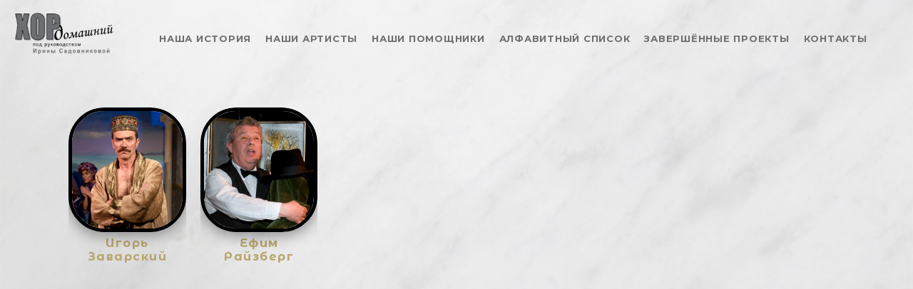

--- FILE ---
content_type: text/html; charset=UTF-8
request_url: https://www.xopdoma.com/2010-opjr
body_size: 7933
content:
<!doctype html>
<html lang="en" site-body ng-controller="baseController" prefix="og: http://ogp.me/ns#">
<head>
        <title>Артисты2010</title>
    <base href="/">
    <meta charset="UTF-8">
    <meta http-equiv="X-UA-Compatible" content="IE=edge,chrome=1">
    <meta name="viewport" content="width=device-width, initial-scale=1">

    <link rel="manifest" href="/manifest.webmanifest">

	
    <meta name="keywords" content="xopdoma.com, Артисты2010, музыкальный театр, Опера, мюзикл">
    <meta name="generator" content="xopdoma.com">
    <meta name="author" content="xopdoma.com">

    <meta itemprop="name" content="Артисты2010">
    <meta itemprop="url" content="https://www.xopdoma.com/2010-opjr">

    <link rel="alternate" type="application/rss+xml" title="RSS Артисты2010" href="/extra/rss" />
    <!-- Open Graph data -->
    <meta property="og:title" name="title" content="Артисты2010">

	
    <meta property="og:site_name" content="Хор Домашний">
    <meta property="og:url" content="https://www.xopdoma.com/2010-opjr">
    <meta property="og:type" content="website">

            <!--    This part will not change dynamically: except for Gallery image-->

    <meta property="og:image" content="https://d2f8l4t0zpiyim.cloudfront.net/000_clients/1117027/page/1117027PVqNP6Tj.jpg">
    <meta property="og:image:height" content="2754">
    <meta property="og:image:width" content="2754">

    
    <meta property="fb:app_id" content="291101395346738">

    <!-- Twitter Card data -->
    <meta name="twitter:url" content="https://www.xopdoma.com/2010-opjr">
    <meta name="twitter:title" content="Артисты2010">

	
	<meta name="twitter:site" content="Хор Домашний">
    <meta name="twitter:creator" content="xopdoma.com">

    <link rel="dns-prefetch" href="https://cdn.portfolioboxdns.com">

    	
    <link rel="icon" href="https://cdn.portfolioboxdns.com/pb3/application/_img/app/favicon.png" type="image/png"/>
    <link rel="shortcut icon" href="https://cdn.portfolioboxdns.com/pb3/application/_img/app/favicon.png" type="image/png" />
    

	<!-- sourcecss -->
<link rel="stylesheet" href="https://cdn.portfolioboxdns.com/pb3/application/_output/pb.out.front.ver.1764936980995.css" />
<!-- /sourcecss -->

    

</head>
<body id="pb3-body" pb-style="siteBody.getStyles()" style="visibility: hidden;" ng-cloak class="{{siteBody.getClasses()}}" data-rightclick="{{site.EnableRightClick}}" data-imgshadow="{{site.ThumbDecorationHasShadow}}" data-imgradius="{{site.ThumbDecorationBorderRadius}}"  data-imgborder="{{site.ThumbDecorationBorderWidth}}">

<img ng-if="site.LogoDoUseFile == 1" ng-src="{{site.LogoFilePath}}" alt="" style="display:none;">

<pb-scrol-to-top></pb-scrol-to-top>

<div class="containerNgView" ng-view autoscroll="true" page-font-helper></div>

<div class="base" ng-cloak>
    <div ng-if="base.popup.show" class="popup">
        <div class="bg" ng-click="base.popup.close()"></div>
        <div class="content basePopup">
            <div ng-include="base.popup.view"></div>
        </div>
    </div>
</div>

<logout-front></logout-front>

<script src="https://cdn.portfolioboxdns.com/pb3/application/_output/3rd.out.front.ver.js"></script>

<!-- sourcejs -->
<script src="https://cdn.portfolioboxdns.com/pb3/application/_output/pb.out.front.ver.1764936980995.js"></script>
<!-- /sourcejs -->

    <script>
        $(function(){
            $(document).on("contextmenu",function(e){
                return false;
            });
            $("body").on('mousedown',"img",function(){
                return false;
            });
            document.body.style.webkitTouchCallout='none';

	        $(document).on("dragstart", function() {
		        return false;
	        });
        });
    </script>
	<style>
		img {
			user-drag: none;
			user-select: none;
			-moz-user-select: none;
			-webkit-user-drag: none;
			-webkit-user-select: none;
			-ms-user-select: none;
		}
		[data-role="mobile-body"] .type-galleries main .gallery img{
			pointer-events: none;
		}
	</style>

<script>
    var isLoadedFromServer = true;
    var seeLiveMobApp = "";

    if(seeLiveMobApp == true || seeLiveMobApp == 1){
        if(pb.utils.isMobile() == true){
            pbAng.isMobileFront = seeLiveMobApp;
        }
    }
    var serverData = {
        siteJson : {"Guid":"18221Rmf7eQ8ulvd","Id":1117027,"Url":"xopdoma.com","IsUnpublished":0,"SecondaryUrl":null,"AccountType":1,"LanguageId":0,"IsSiteLocked":0,"MetaValidationTag":null,"CustomCss":"","CustomHeaderBottom":null,"CustomBodyBottom":"","MobileLogoText":"alexei sadovnikov","MobileMenuBoxColor":"#f1f1f1","MobileLogoDoUseFile":1,"MobileLogoFileName":"","MobileLogoFileHeight":null,"MobileLogoFileWidth":null,"MobileLogoFileNameS3Id":null,"MobileLogoFilePath":null,"MobileLogoFontFamily":"'Dr Sugiyama', cursive","MobileLogoFontSize":"17px","MobileLogoFontVariant":"regular","MobileLogoFontColor":"#c9b47b","MobileMenuFontFamily":"'Montserrat', sans-serif","MobileMenuFontSize":"14px","MobileMenuFontVariant":700,"MobileMenuFontColor":"#6e6e6e","MobileMenuIconColor":"#6e6e6e","SiteTitle":"\u0425\u043e\u0440 \u0414\u043e\u043c\u0430\u0448\u043d\u0438\u0439","SeoKeywords":"\u043c\u0443\u0437\u044b\u043a\u0430\u043b\u044c\u043d\u044b\u0439 \u0442\u0435\u0430\u0442\u0440, \u041e\u043f\u0435\u0440\u0430, \u043c\u044e\u0437\u0438\u043a\u043b","SeoDescription":"\u041b\u044e\u0431\u0438\u0442\u0435\u043b\u044c\u0441\u043a\u0438\u0439 \u043c\u0443\u0437\u044b\u043a\u0430\u043b\u044c\u043d\u044b\u0439 \u0442\u0435\u0430\u0442\u0440 \u041a\u0440\u0435\u043c\u043d\u0438\u0435\u0432\u043e\u0439 \u0414\u043e\u043b\u0438\u043d\u044b \u043f\u043e\u0434 \u0440\u0443\u043a\u043e\u0432\u043e\u0434\u0441\u0442\u0432\u043e\u043c \u0418\u0440\u0438\u043d\u044b \u0421\u0430\u0434\u043e\u0432\u043d\u0438\u043a\u043e\u0432\u043e\u0439","ShowSocialMediaLinks":1,"SocialButtonStyle":1,"SocialButtonColor":"#737373","SocialShowShareButtons":1,"SocialFacebookShareUrl":null,"SocialFacebookUrl":null,"SocialTwitterUrl":null,"SocialFlickrUrl":null,"SocialLinkedInUrl":null,"SocialGooglePlusUrl":null,"SocialPinterestUrl":null,"SocialInstagramUrl":null,"SocialBlogUrl":null,"SocialFollowButton":0,"SocialFacebookPicFileName":null,"SocialHideLikeButton":1,"SocialFacebookPicFileNameS3Id":null,"SocialFacebookPicFilePath":null,"BgImagePosition":1,"BgUseImage":1,"BgColor":"#f1f1f1","BgFileName":"","BgFileWidth":null,"BgFileHeight":null,"BgFileNameS3Id":null,"BgFilePath":null,"BgBoxColor":"#f1f1f1","LogoDoUseFile":1,"LogoText":"\u0413\u043b\u0430\u0432\u043d\u0430\u044f","LogoFileName":"1117027pbwlp4Wz.png","LogoFileHeight":539,"LogoFileWidth":1055,"LogoFileNameS3Id":1,"LogoFilePath":"https:\/\/d2f8l4t0zpiyim.cloudfront.net\/000_clients\/1117027\/file\/1117027pbwlp4Wz.png","LogoDisplayHeight":"71px","LogoFontFamily":"'Dr Sugiyama', cursive","LogoFontVariant":"regular","LogoFontSize":"39px","LogoFontColor":"#c9b47b","LogoFontSpacing":"4px","LogoFontUpperCase":0,"ActiveMenuFontIsUnderline":0,"ActiveMenuFontIsItalic":0,"ActiveMenuFontIsBold":0,"ActiveMenuFontColor":"#c9b47b","HoverMenuFontIsUnderline":0,"HoverMenuFontIsItalic":0,"HoverMenuFontIsBold":0,"HoverMenuBackgroundColor":null,"ActiveMenuBackgroundColor":null,"MenuFontFamily":"'Montserrat', sans-serif","MenuFontVariant":700,"MenuFontSize":"13px","MenuFontColor":"#6e6e6e","MenuFontColorHover":"#c9b47b","MenuBoxColor":"#f1f1f1","MenuBoxBorder":1,"MenuFontSpacing":"3px","MenuFontUpperCase":1,"H1FontFamily":"'Montserrat', sans-serif","H1FontVariant":700,"H1FontColor":"#4d4d4d","H1FontSize":"23px","H1Spacing":"1px","H1UpperCase":1,"H2FontFamily":"'Montserrat', sans-serif","H2FontVariant":700,"H2FontColor":"#4d4d4d","H2FontSize":"20px","H2Spacing":"1px","H2UpperCase":0,"H3FontFamily":"'Montserrat', sans-serif","H3FontVariant":700,"H3FontColor":"#4d4d4d","H3FontSize":"15px","H3Spacing":"1px","H3UpperCase":0,"PFontFamily":"'Open Sans', sans-serif","PFontVariant":"regular","PFontColor":"#737373","PFontSize":"11px","PLineHeight":"30px","PLinkColor":"#baa46d","PLinkColorHover":"#8a7748","PSpacing":"1px","PUpperCase":0,"ListFontFamily":"'Montserrat Alternates', sans-serif","ListFontVariant":700,"ListFontColor":"#737373","ListFontSize":"16px","ListSpacing":"6px","ListUpperCase":0,"ButtonColor":"#737373","ButtonHoverColor":"#4d4d4d","ButtonTextColor":"#ffffff","SiteWidth":0,"ImageQuality":1,"DznLayoutGuid":8,"DsnLayoutViewFile":"horizontal03","DsnLayoutTitle":"horizontal03","DsnLayoutType":"wide","DsnMobileLayoutGuid":12,"DsnMobileLayoutViewFile":"mobilemenu12","DsnMobileLayoutTitle":"mobilemenu12","FaviconFileNameS3Id":null,"FaviconFileName":"","FaviconFilePath":null,"ThumbDecorationBorderRadius":"50px","ThumbDecorationBorderWidth":"5px","ThumbDecorationBorderColor":"#000000","ThumbDecorationHasShadow":1,"MobileLogoDisplayHeight":"15px","IsFooterActive":0,"FooterContent":"<span id=\"VERIFY_18221Rmf7eQ8ulvd_HASH\" class=\"DO_NOT_REMOVE_OR_COPY_AND_KEEP_IT_TOP ng-scope\" style=\"display:none;width:0;height:0;position:fixed;top:-10px;z-index:-10\"><\/span>\n\n\n\n\n\n\n\n\n\n\n\n\n\n\n\n\n<div class=\"row ng-scope\" id=\"SDHZEWJHO\">\n<div class=\"column\" id=\"SGYZTJNYX\">\n<div class=\"block\" id=\"FMPDGYSOZ\">\n<div class=\"horizontalLine\"><\/div>\n<span class=\"movehandle\"><\/span><span class=\"confhandle\"><\/span>\n<\/div>\n<\/div>\n<\/div>\n\n<div class=\"row ng-scope\" id=\"GNTVHRXRJ\">\n<div class=\"column\" id=\"YOCPDYMPX\">\n<div class=\"block\" id=\"CDRSVXGKF\">\n<div class=\"text tt2\" style=\"position: relative;\" contenteditable=\"false\"><p>&nbsp;<\/p>\n\n<p>&nbsp;<\/p>\n<\/div>\n<span class=\"movehandle\"><\/span><span class=\"confhandle\"><\/span>\n<\/div>\n<\/div>\n<\/div>\n\n\n\n\n\n","MenuIsInfoBoxActive":0,"MenuInfoBoxText":"","MenuImageFileName":null,"MenuImageFileNameS3Id":null,"MenuImageFilePath":null,"FontCss":"<link id='sitefonts' href='https:\/\/fonts.googleapis.com\/css?subset=latin,latin-ext,greek,cyrillic&family=Dr+Sugiyama:regular|Montserrat:700|Montserrat+Alternates:700|Open+Sans:regular' rel='stylesheet' type='text\/css'>","ShopSettings":{"Guid":"1117027XCpnkBsh","SiteId":1117027,"ShopName":null,"Email":null,"ResponseSubject":null,"ResponseEmail":null,"ReceiptNote":null,"PaymentMethod":null,"InvoiceDueDays":30,"HasStripeUserData":null,"Address":null,"Zip":null,"City":null,"CountryCode":null,"OrgNr":null,"PayPalEmail":null,"Currency":"USD","ShippingInfo":null,"ReturnPolicy":null,"TermsConditions":null,"ShippingRegions":[{"Guid":"1117027OHhkahBD","SiteId":1117027,"CountryCode":"US","ShippingCost":0,"created_at":"2018-08-10 05:39:14","updated_at":"2018-08-10 05:39:14"}],"TaxRegions":[]},"UserTranslatedText":{"Guid":"1117027G9g1kB4j","SiteId":1117027,"Message":"Message","YourName":"Your Name","EnterTheLetters":"Enter The Letters","Send":"Send","ThankYou":"Thank You","Refresh":"Refresh","Follow":"Follow","Comment":"Comment","Share":"Share","CommentOnPage":"Comment On Page","ShareTheSite":"Share The Site","ShareThePage":"Share The Page","AddToCart":"Add To Cart","ItemWasAddedToTheCart":"Item Was Added To The Cart","Item":"Item","YourCart":"Your Cart","YourInfo":"Your Info","Quantity":"Quantity","Product":"Product","ItemInCart":"Item In Cart","BillingAddress":"Billing Address","ShippingAddress":"Shipping Address","OrderSummary":"Order Summary","ProceedToPay":"Proceed To Payment","Payment":"Payment","CardPayTitle":"Credit card information","PaypalPayTitle":"This shop uses paypal to process your payment","InvoicePayTitle":"This shop uses invoice to collect your payment","ProceedToPaypal":"Proceed to paypal to pay","ConfirmInvoice":"Confirm and receive invoice","NameOnCard":"Name on card","APrice":"A Price","Options":"Options","SelectYourCountry":"Select Your Country","Remove":"Remove","NetPrice":"Net Price","Vat":"Vat","ShippingCost":"Shipping Cost","TotalPrice":"Total Price","Name":"Name","Address":"Address","Zip":"Zip","City":"City","State":"State\/Province","Country":"Country","Email":"Email","Phone":"Phone","ShippingInfo":"Shipping Info","Checkout":"Checkout","Organization":"Organization","DescriptionOrder":"Description","InvoiceDate":"Invoice Date","ReceiptDate":"Receipt Date","AmountDue":"Amount Due","AmountPaid":"Amount Paid","ConfirmAndCheckout":"Confirm And Checkout","Back":"Back","Pay":"Pay","ClickToPay":"Click To Pay","AnErrorHasOccurred":"An Error Has Occurred","PleaseContactUs":"Please Contact Us","Receipt":"Receipt","Print":"Print","Date":"Date","OrderNr":"Order Number","PayedWith":"Paid With","Seller":"Seller","HereIsYourReceipt":"Here Is Your Receipt","AcceptTheTerms":"Accept The Terms","Unsubscribe":"Unsubscribe","ViewThisOnline":"View This Online","Price":"Price","SubTotal":"Subtotal","Tax":"Tax","OrderCompleteMessage":"Please download your receipt.","DownloadReceipt":"Download Receipt","ReturnTo":"Return to site","ItemPurchasedFrom":"items was purchased from","SameAs":"Same As","SoldOut":"SOLD OUT","ThisPageIsLocked":"This page is locked","Invoice":"Invoice","BillTo":"Bill to:","Ref":"Reference no.","DueDate":"Due date","Notes":"Notes:","CookieMessage":"We are using cookies to give you the best experience on our site. By continuing to use this website you are agreeing to the use of cookies.","CompleteOrder":"Thank you for your order!","Prev":"Previous","Next":"Next","Tags":"Tags","Description":"Description","Educations":"Education","Experiences":"Experience","Awards":"Awards","Exhibitions":"Exhibitions","Skills":"Skills","Interests":"Interests","Languages":"Languages","Contacts":"Contacts","Present":"Present","created_at":"2018-08-10 05:34:01","updated_at":"2018-08-10 05:34:01"},"GoogleAnalyticsSnippet":"","GoogleAnalyticsObjects":null,"EnableRightClick":null,"EnableCookie":0,"EnableRSS":null,"SiteBGThumb":null,"ClubType":null,"ClubMemberAtSiteId":null,"ProfileImageFileName":null,"ProfileImageS3Id":null,"CoverImageFileName":null,"CoverImageS3Id":null,"ProfileImageFilePath":null,"CoverImageFilePath":null,"StandardBgImage":4,"NrOfProLikes":1,"NrOfFreeLikes":0,"NrOfLikes":1,"ClientCountryCode":"US","HasRequestedSSLCert":3,"CertNextUpdateDate":1731158573,"IsFlickrWizardComplete":null,"FlickrNsId":null,"SignUpAccountType":null,"created_at":1533872041000},
        pageJson : {"Guid":"1117027D5b3dRzL","PageTitle":"\u0410\u0440\u0442\u0438\u0441\u0442\u044b2010","Uri":"2010-opjr","IsStartPage":0,"IsFavorite":0,"IsUnPublished":0,"IsPasswordProtected":0,"SeoDescription":"","BlockContent":"","DescriptionPosition":1,"ListImageMargin":"20px","ListImageSize":1,"BgImage":null,"BgImageHeight":0,"BgImageWidth":0,"BgImagePosition":0,"BgImageS3LocationId":0,"PageBGThumb":null,"AddedToClubId":null,"DznTemplateGuid":300,"DsnTemplateType":"galleries","DsnTemplateSubGroup":"thumbs","DsnTemplatePartDirective":"part-gallery-thumb","DsnTemplateViewFile":"squareratio","DsnTemplateProperties":[{"type":"main-text-prop","position":"contentPanel"},{"type":"main-text-position-prop","position":"displaySettings","settings":{"enablePreStyle":0}},{"type":"gallery-prop","position":"contentPanel"},{"type":"image-size-prop","position":"displaySettings"},{"type":"image-margin-prop","position":"displaySettings"},{"type":"show-list-text-prop","position":"displaySettings"},{"type":"listtext-position-prop","position":"displaySettings"}],"DsnTemplateHasPicview":1,"DsnTemplateIsCustom":null,"DsnTemplateCustomTitle":null,"DsnTemplateCustomHtml":"","DsnTemplateCustomCss":"","DsnTemplateCustomJs":"","DznPicviewGuid":7,"DsnPicviewSettings":{"ShowTextPosition":1,"ShowEffect":1,"ShowTiming":1,"ShowPauseTiming":1},"DsnPicviewViewFile":"incontext","DsnPicViewIsLinkable":1,"Picview":{"Fx":"fade","Timing":10000,"PauseTiming":1,"TextPosition":0,"BgSize":null},"DoShowGalleryItemListText":1,"FirstGalleryItemGuid":"1117027PVqNP6Tj","GalleryItems":[{"Guid":"1117027PVqNP6Tj","SiteId":1117027,"PageGuid":"1117027D5b3dRzL","FileName":"1117027PVqNP6Tj.jpg","S3LocationId":1,"VideoThumbUrl":null,"VideoUrl":null,"VideoItemGuid":null,"Height":2754,"Width":2754,"Idx":0,"ListText":"<p style=\"text-align:center;\"><a href=\"\/we3tqx0ngt\">\u0418\u0433\u043e\u0440\u044c \u0417\u0430\u0432\u0430\u0440\u0441\u043a\u0438\u0439<\/a><\/p>\n\n<p style=\"text-align:center;\">\u00a0<\/p>","TextContent":""},{"Guid":"1117027Pg3G6LVR","SiteId":1117027,"PageGuid":"1117027D5b3dRzL","FileName":"1117027Pg3G6LVR.jpg","S3LocationId":1,"VideoThumbUrl":null,"VideoUrl":null,"VideoItemGuid":null,"Height":1800,"Width":1800,"Idx":1,"ListText":"<p style=\"text-align:center;\"><a href=\"\/s7j361unvr\">\u0415\u0444\u0438\u043c \u0420\u0430\u0439\u0437\u0431\u0435\u0440\u0433<\/a><\/p>\n\n<p style=\"text-align:center;\">\u00a0<\/p>","TextContent":""}],"Slideshow":{"Fx":null,"Timing":10000,"PauseTiming":0,"TextPosition":0,"BgSize":null},"ListTextSettings":{"Position":2},"AddedToExpo":0,"FontCss":"","CreatedAt":"2018-09-18 07:03:54"},
        menuJson : [{"Guid":"1117027JhtlTObp","SiteId":1117027,"PageGuid":null,"Title":"","Url":null,"Target":"_none","ListOrder":0,"ParentGuid":null,"created_at":"2018-10-06 23:28:26","updated_at":"2018-10-06 23:30:26","Children":[]},{"Guid":"1117027BeMxxKaz","SiteId":1117027,"PageGuid":"1117027k1UswrLD","Title":"\u041d\u0430\u0448\u0430 \u0418\u0441\u0442\u043e\u0440\u0438\u044f","Url":"\/nu4v69dauy","Target":"_self","ListOrder":1,"ParentGuid":null,"created_at":"2018-09-24 05:57:40","updated_at":"2018-10-06 23:27:56","Children":[]},{"Guid":"1117027KnYyUV9Y","SiteId":1117027,"PageGuid":"1117027Pu3pLVSz","Title":"\u041d\u0430\u0448\u0438 \u0410\u0440\u0442\u0438\u0441\u0442\u044b","Url":"\/sectionpage","Target":"_self","ListOrder":2,"ParentGuid":null,"created_at":"2018-09-09 17:43:56","updated_at":"2018-10-06 23:27:56","Children":[]},{"Guid":"11170277w5nAyDh","SiteId":1117027,"PageGuid":"1117027xSkBtVFt","Title":"\u041d\u0430\u0448\u0438 \u041f\u043e\u043c\u043e\u0449\u043d\u0438\u043a\u0438","Url":"\/11a2r4zxyo","Target":"_self","ListOrder":3,"ParentGuid":null,"created_at":"2018-10-01 05:58:26","updated_at":"2018-10-06 23:27:56","Children":[]},{"Guid":"1117027gmdGzQmL","SiteId":1117027,"PageGuid":"1117027Al8QRxo3","Title":"\u0410\u043b\u0444\u0430\u0432\u0438\u0442\u043d\u044b\u0439 \u0441\u043f\u0438\u0441\u043e\u043a ","Url":"\/yc552todh4","Target":"_self","ListOrder":4,"ParentGuid":null,"created_at":"2018-11-21 04:32:32","updated_at":"2018-11-21 04:33:05","Children":[]},{"Guid":"1117027483l9unH","SiteId":1117027,"PageGuid":"1117027fnFPk37e","Title":"\u0417\u0430\u0432\u0435\u0440\u0448\u0451\u043d\u043d\u044b\u0435 \u041f\u0440\u043e\u0435\u043a\u0442\u044b","Url":"\/eqsan55l8w","Target":"_self","ListOrder":5,"ParentGuid":null,"created_at":"2018-09-21 07:41:57","updated_at":"2018-11-21 04:33:05","Children":[]},{"Guid":"1117027BQQzsnaw","SiteId":1117027,"PageGuid":"1117027KwTUchIf","Title":"\u041a\u043e\u043d\u0442\u0430\u043a\u0442\u044b","Url":"\/mt57k3elkn","Target":"_self","ListOrder":8,"ParentGuid":null,"created_at":"2018-10-01 05:58:26","updated_at":"2018-11-21 04:33:05","Children":[]}],
        timestamp: 1767646442,
        resourceVer: 379,
        frontDictionaryJson: {"common":{"text404":"The page you are looking for does not exist!","noStartPage":"You don't have a start page","noStartPageText1":"Use any page as your start page or create a new page.","noStartPageText2":"How do I use an an existing page as my start page?","noStartPageText3":"- Click on PAGES (In the admin panel to the right)","noStartPageText4":"- Click on the page you want to have as your start page.","noStartPageText5":"- Toggle the Start page switch.","noStartPage2":"This website doesn't have any start page","loginAt":"Login at","toManage":"to manage the website.","toAddContent":"to add content.","noContent1":"Create your first page","noContent11":"Create your first page","noContent111":"Click on New Page","noContent2":"Click on <span>new page<\/span> to add your content to galleries, blogs, e-commerce and much more","noContent":"This website doesn't have any content","onlinePortfolioWebsite":"Online portfolio website","addToCartMessage":"The item has been added to your cart","iaccepthe":"I accept the","termsandconditions":"terms & conditions","andthe":"and the","returnpolicy":"return policy","admin":"Admin","back":"Back","edit":"Edit","appreciate":"Appreciate","portfolioboxLikes":"Portfoliobox Likes","like":"Like","youCanOnlyLikeOnce":"You can only like once","search":"Search","blog":"Blog","allow":"Allow","allowNecessary":"Allow Necessary","leaveWebsite":"Leave Website"},"monthName":{"january":"January","february":"February","march":"March","april":"April","may":"May","june":"June","july":"July","august":"August","september":"September","october":"October","november":"November","december":"December"}}    };

    var allowinfscroll = "false";
    allowinfscroll = (allowinfscroll == undefined) ? true : (allowinfscroll == 'true') ? true : false;

    var isAdmin = false;
    var addScroll = false;
    var expTimer = false;

    $('body').css({
        visibility: 'visible'
    });

    pb.initializer.start(serverData,isAdmin,function(){
        pbAng.App.start();
    });

    //add for custom JS
    var tempObj = {};
</script>

<script>
    window.pb_analytic = {
        ver: 3,
        s_id: (pb && pb.data && pb.data.site) ? pb.data.site.Id : 0,
        h_s_id: "856285cb29459d99b4fbc10f91a75930",
    }
</script>
<script defer src="https://cdn.portfolioboxdns.com/0000_static/app/analytics.min.js"></script>


<!--<script type="text/javascript" src="https://maps.google.com/maps/api/js?sensor=true"></script>-->


                    <script type="application/ld+json">
                    {
                        "@context": "https://schema.org/",
                        "@type": "WebSite",
                        "url": "https://www.xopdoma.com/2010-opjr",
                        "name": "Хор Домашний",
                        "author": {
                            "@type": "Person",
                            "name": "Алексей Садовников"
                        },
                        "description": "Любительский музыкальный театр Кремниевой Долины под руководством Ирины Садовниковой",
                        "publisher": "Хор Домашний"
                    }
                    </script>
                
                        <script type="application/ld+json">
                        {
                            "@context": "https://schema.org/",
                            "@type": "CreativeWork",
                            "url": "https://www.xopdoma.com/2010-opjr",
                        "image":[
                                {
                                    "@type": "ImageObject",
                                    "image": "https://d2f8l4t0zpiyim.cloudfront.net/000_clients/1117027/page/1117027PVqNP6Tj.jpg",
                                    "contentUrl": "https://d2f8l4t0zpiyim.cloudfront.net/000_clients/1117027/page/1117027PVqNP6Tj.jpg",
                                    "description": "No Description",
                                    "name": "Игорь Заварский

 ",
                                    "height": "2754",
                                    "width": "2754"
                                }
                                ,
                                {
                                    "@type": "ImageObject",
                                    "image": "https://d2f8l4t0zpiyim.cloudfront.net/000_clients/1117027/page/1117027Pg3G6LVR.jpg",
                                    "contentUrl": "https://d2f8l4t0zpiyim.cloudfront.net/000_clients/1117027/page/1117027Pg3G6LVR.jpg",
                                    "description": "No Description",
                                    "name": "Ефим Райзберг

 ",
                                    "height": "1800",
                                    "width": "1800"
                                }
                                ]
                    }
                    </script>
                    
<script src="https://www.google.com/recaptcha/api.js?render=explicit" defer></script>

</body>
<return-to-mobile-app></return-to-mobile-app>
<public-cookie></public-cookie>
</html>

--- FILE ---
content_type: text/html; charset=utf-8
request_url: https://www.xopdoma.com/pb3/application/views/app/_front/views/pages/galleries/squareratio.html
body_size: 328
content:
<div class="{{base.pageContainerClass}} allSameRatio squareRatio pb3-image-box-radius pb3-border-image-box-radius pb3-image-box-shadow">
    <pb-menu></pb-menu>
    <main>
        <description position="top" page="page" site="site"></description>

        <pb-gallery class="gridContainer" thumb-size="h800" page="page" site="site" base="base" common-sameratio ratio="1" figcap="figCover"></pb-gallery>

        <description position="bottom" page="page" site="site"></description>

        <pb-footer></pb-footer>
    </main>
    <pb-social-media></pb-social-media>
</div>